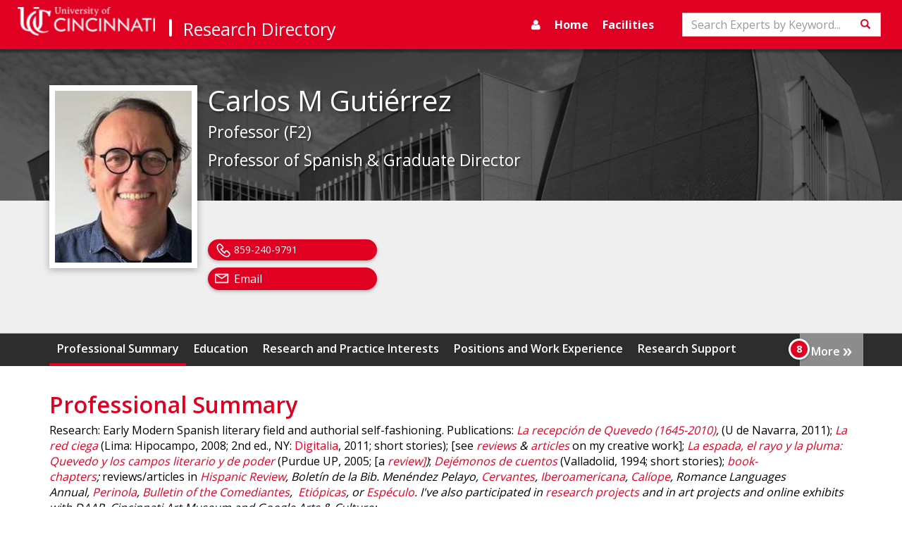

--- FILE ---
content_type: text/html; charset=utf-8
request_url: https://researchdirectory.uc.edu/p/gutiercs
body_size: 16562
content:
<!DOCTYPE html>
<html lang="en">
<head>
    <meta charset="utf-8" />
    <meta name="viewport" content="width=device-width, initial-scale=1.0">
    <title>Expert Profile: Carlos Guti&#233;rrez | Research Directory</title>
    
        <meta name="description" content="Research:&amp;nbsp;Early Modern Spanish literary field and authorial self-fashioning.&amp;nbsp;Publications:&amp;nbsp;&lt;em&gt;&lt;a href=&quot;https://revistas.unav.edu/index.php/la-perinola/iss" />

    <!-- Standard Favicon -->
    <link rel="icon" type="image/x-icon" href="//lcdn.uc.edu/uc-assets/images/favicons/favicon-57x57.png">
    <!-- For iPhone 4 Retina display: -->
    <link rel="apple-touch-icon-precomposed" sizes="114x114" href="//lcdn.uc.edu/uc-assets/images/favicons/favicon-114x114.png">
    <!-- For iPad: -->
    <link rel="apple-touch-icon-precomposed" sizes="72x72" href="//lcdn.uc.edu/uc-assets/images/favicons/favicon-72x72.png">
    <!-- For iPhone: -->
    <link rel="apple-touch-icon-precomposed" href="//lcdn.uc.edu/uc-assets/images/favicons/favicon-57x57.png">

    <link href="/Content/baseStyles?v=rfeNL_JtoA3JsEGFqZ-HaDzdLXbPm6YZ3atGYhUeRIY1" rel="stylesheet"/>

    <link href="https://fonts.googleapis.com/css?family=Gentium+Basic:400,700|Open+Sans:400,600,700" rel="stylesheet">
    
    <link href="/Content/profile.css" rel="stylesheet" type="text/css" />

    <script src='https://ajax.googleapis.com/ajax/libs/jquery/3.6.4/jquery.min.js'></script>

    <script src='//maxcdn.bootstrapcdn.com/bootstrap/3.3.7/js/bootstrap.min.js'></script>

    <script src='/bundles/baseScripts?v=7AqoymzPjuCiAiwdfTo8pfU3e4n-OS70OU-EcXGhmf01'></script>

    <script  defer='defer'>
        $(document).ready(function () {
            setNavSearchListeners();
            $('#global-side-nav').on('shown.bs.collapse', function () {
                $('#side-nav-toggle').children('.show-icon').hide();
                $('#side-nav-toggle').children('.hide-icon').show();
                //for slide in effect
                $(this).width(220);
            });
            $('#global-side-nav').on('hide.bs.collapse', function () {
                $('#side-nav-toggle').children('.hide-icon').hide();
                $('#side-nav-toggle').children('.show-icon').show();
                //for slide out effect
                $(this).width(0);
            });
        });

        var setNavSearchListeners = function () {
            var searchInput = document.getElementById("search-input");
            if (searchInput) {
                searchInput.onkeyup = function (event) {
                    if (event.keyCode === 13) {
                        var actionUrl = "/Search";
                        var query = document.getElementById("search-input").value;
                        var hashObj = {
                            c: "ExpertsByKeyword",
                            q: query
                        };
                        var hashString = $(window).createUrlHashFromObject(hashObj);
                        var searchUrl = actionUrl + hashString;
                        window.location.href = searchUrl;
                    }
                }
            }

            var searchNavButton = document.getElementById('nav-search-btn');
            if (searchNavButton) {
                $(searchNavButton)
                    .on('click',
                        function () {
                            var actionUrl = "/Search";
                            var query = document.getElementById("search-input").value;
                            var hashObj = {
                                c: "ExpertsByKeyword",
                                q: query
                            };
                            var hashString = $(window).createUrlHashFromObject(hashObj);
                            var searchUrl = actionUrl + hashString;
                            window.location.href = searchUrl;
                        });
            }
        };

    </script>
    <!-- HTML5 shim and Respond.js for IE8 support of HTML5 elements and media queries -->
    <!--[if lt IE 9]>
      <script src="https://oss.maxcdn.com/html5shiv/3.7.3/html5shiv.min.js"></script>
      <script src="https://oss.maxcdn.com/respond/1.4.2/respond.min.js"></script>
    <![endif]-->
    <link href="https://cdnjs.cloudflare.com/ajax/libs/select2/4.0.7/css/select2.min.css" rel="stylesheet" />
    <script src="https://cdnjs.cloudflare.com/ajax/libs/select2/4.0.7/js/select2.min.js"></script>
    <script src="https://cdnjs.cloudflare.com/ajax/libs/rxjs/6.5.2/rxjs.umd.min.js"></script>
</head>

<body data-spy="scroll" data-target="#content-nav" data-offset="150">
    <div class="page-wrapper">
        <nav id="global-top-nav" class="navbar navbar-inverse">
            <div class="container-fluid">
                <div class="navbar-header">
                        <button type="button" class="navbar-toggle collapsed search-collapse" data-toggle="collapse" data-target="#nav-search" aria-expanded="false">
                            <span class="sr-only">Toggle navigation</span>
                            <span class="glyphicon glyphicon-search"></span>
                        </button>
                    <button type="button" id="side-nav-toggle" class="navbar-toggle collapsed" data-toggle="collapse" data-target="#global-side-nav" aria-expanded="false" aria-controls="global-side-nav">
                        <i class="show-icon fa fa-bars" aria-hidden="true"></i>
                        <i class="hide-icon fa fa-times" aria-hidden="true"></i>
                    </button>
                    <a class="navbar-brand uc-brand" href="//uc.edu"><img src="/Content/images/logo.png" width="380" height="60" class="hidden-sm" alt="University of Cincinnati" /><img src="/Content/images/uc-logo-white.png" width="20" height="25" class="hidden-md" alt="University of Cincinnati" /></a>
                    <a class="navbar-brand research-brand" href="/">Research Directory</a>
                </div>
                    <div class="collapse navbar-collapse" id="nav-search">
                        <div class="navbar-form" role="search">
                            <div class="form-group">
                                <label for="search-input" class="sr-only">Search</label>
                                <input title="Search" type="text" id="search-input" class="form-control" placeholder="Search Experts by Keyword...">
                            </div>
                            <button id="nav-search-btn" class="btn btn-default"><span class="glyphicon glyphicon-search"></span><span class="sr-only">Search</span></button>
                        </div>
                    </div>
                <div class="collapse navbar-collapse" id="top-nav">
                    <ul class="nav navbar-nav pull-right">
                        <li><a title="manage profile" href="https://webcentral.uc.edu/eprof"><i class="fa fa-user"></i></a></li>
                        <li class=""><a href="/">Home</a></li>
                        <li class=""><a href="/Facilities">Facilities</a></li>
                    </ul>
                </div>
            </div>
        </nav>
        <!--Header-->
        <nav id="global-side-nav" class="collapse">
            <ul id="nav-links-list">
                <li><a title="manage profile" href="https://webcentral.uc.edu/eprof"><i class="fa fa-user"></i>Profile</a></li>
                <li>
                    <a href="/">Home</a>
                </li>
                <li>
                    <a href="/Facilities">Facilities</a>
                </li>
                <li>
                    <a href="/Search">Search</a>
                </li>
                <li>
                    <a href="/directory">Browse Experts</a>
                </li>
            </ul>
        </nav>
        <main class="page-content">
            




<div id="profile-header" class="media">
  <div class="profile-bg"></div>
  <div class="container">
    <div class="media-right"><img class="pro-img" alt="Carlos Gutiérrez" src="https://webcentral.uc.edu/eprof/media/repository/0102GutierrezCarlos7758.jpg"></div>
    <h1 class="profile-name">Carlos M Gutiérrez</h1>
    <h2 class="profile-title">Professor (F2)</h2>
    <h2 class="profile-title">Professor of Spanish & Graduate Director</h2>
    <div class="contact-body" id="personnel-data">
      <div class="location col-md-4 col-sm-5 col-md-offset-2 col-sm-offset-1"></div>
      <div class="contact-links col-lg-4 col-sm-6"><span class="pill-btn"><i class="fa fa-phone" aria-hidden="true"></i><span style="padding-left:2.5rem;display:block;">859-240-9791</span></span><span class="pill-btn"><i class="fa fa-envelope" aria-hidden="true"></i><a href="mailto:gutiercs@ucmail.uc.edu">Email</a></span></div>
    </div>
  </div><nav id="content-nav" class="mid-nav profile-nav clearfix" data-spy="affix"><div class="container greedy-nav"><button class="">
						More <span>»</span></button><ul class="visible-links"></ul>
      <ul class="hidden-links hidden"></ul><span class="nav-marker"></span></div></nav></div>
<div id="professional-data" class="container"><article class="accordion"><header id="summary"><h2>Professional Summary</h2></header><p class="indent_full">Research: Early Modern Spanish literary field and authorial self-fashioning. Publications: <em><a href="https://revistas.unav.edu/index.php/la-perinola/issue/view/151/">La recepción de Quevedo <em>(1645-2010)</em></a></em><em>,</em><em> </em>(U de Navarra, 2011); <em><em><a href="http://letrasueltacultural.blogspot.com/2009/03/el-universo-de-la-red-ciega-de-carlos-m.html">La red ciega</a></em> </em>(Lima: Hipocampo, 2008; 2nd ed., NY: <a href="http://www.amazon.com/red-ciega-Spanish-Edition-ebook/dp/B0053E23QC">Digitalia</a>, 2011; short stories); [see <em><a href="http://letrasueltacultural.blogspot.com/2009/03/el-universo-de-la-red-ciega-de-carlos-m.html">reviews</a> & <a href="http://www.scribd.com/doc/83969679/articulo-Borja-Rodriguez-Horrores-cotidianos">articles</a> </em>on my creative work];<em> <a href="https://www.press.purdue.edu/author/carlos-gutierrez/"><em>La espada, el rayo y la pluma: Quevedo y los campos literario y de poder</em></a> </em>(Purdue UP, 2005; [a<em> <a href="http://dadun.unav.edu/handle/10171/12522">review]</a>)</em>;<em> <a href="https://www.amazon.es/Dejemonos-de-cuentos/dp/8489087024"><em>Dejémonos de cuentos</em></a> </em>(Valladolid, 1994; short stories); <em><a href="https://www.academia.edu/15180039/_Challenges_of_Freedom_Social_Reflexivity_in_17th_Century_Spanish_Literary_Field._Hispanic_Baroques_Reading_Cultures_in_Context._Edited_by_Nicholas_Spadaccini_and_Luis_Martin-Estudillo._Nashville_Vanderbilt_UP_2005._137-61">book-chapters</a>;</em> reviews/articles in <em><a href="https://www.jstor.org/stable/3247160"><em>Hispanic Review</em></a>, <em><em>Boletín de la Bib. Menéndez Pelayo</em>, <em> <a href="https://www.cervantesvirtual.com/obra-visor/cervantes-bulletin-of-the-cervantes-society-of-america--38/html/02791a4a-82b2-11df-acc7-002185ce6064_20.html"><em>Cervantes</em></a>, <em><a href="http://www.ibero-americana.net/es/ibero1.html">Iberoamericana</a></em>, <em><a href="http://www.class.uh.edu/hispanicstudies/resources_caliope.asp">Calíope</a></em>, <em>Romance Languages Annual</em>, <em><a href="http://dadun.unav.edu/handle/10171/29397"><em>Perinola</em></a>, <em><a href="http://www.ou.edu/bcom/2004.htm">Bulletin of the Comediantes</a>,</em>  <a href="http://www.uhu.es/revista.etiopicas/num/08/art_8_1.pdf"><em>Etiópicas</em></a>, or <a href="http://www.ucm.es/info/especulo/numero31/autorref.html"><em>Espéculo</em></a></em></em>. I've also participated in<a href="https://www.researchgate.net/publication/321906046_Quevedo_en_Europa_Europa_en_Quevedo"> </a></em><a href="https://www.researchgate.net/publication/321906046_Quevedo_en_Europa_Europa_en_Quevedo">research projects</a></em> <em>and<em> in art projects and online exhibits with DAAP, Cincinnati Art Museum and Google Arts & Culture:<br />
<a href="http://cincinnatiartmuseum.org/art/exhibitions/online-exhibitions/frida/">http://cincinnatiartmuseum.org/art/exhibitions/online-exhibitions/frida/</a></em></em><br />
<a href="https://artsandculture.google.com/exhibit/AQJSeywc0iFIIw">https://artsandculture.google.com/exhibit/AQJSeywc0iFIIw</a><em><em> <br />
I work on a book about Cervantes and direct the <a href="https://www.facebook.com/UC-Madrid-Summer-Program-144308768938598/">Madrid Summer Program</a>. </em></em></p></article><article class="accordion"><header id="education"><h2>Education</h2></header><p class="indent_full">PhD: Arizona State 1998 </p>
    <p class="indent_full">Licenciado en Filologia Hispánica: U de Valladolid 1991 </p>
    <p class="indent_full">Bachillerato-COU: Colegio Nuestra Señora de Lourdes Valladolid, 1985 </p></article><article class="accordion"><header id="rsearchInterests"><h2>Research and Practice Interests</h2></header><p class="indent_full"></p>
    <p class="indent_full">Quevedo<br />
Cervantes<br />
Góngora<br />
Inter-authoriality/Interautorialidad<br />
Early Modern Spanish Literary Field/campo literario<br />
Creative Writing<br />
 </p></article><article class="accordion"><header id="positions"><h2>Positions and Work Experience</h2></header><p class="indent_full">2004 -2012 Associate Professor, University of Cincinnati    , Cincinnati, OH</p>
    <p class="indent_full">1998 -2004 Assistant Professor of Spanish, University of Cincinnati    , Cincinnati, OH</p>
    <p class="indent_full">1995 -1998 Graduate Teaching Associate, Arizona State University, Tempe, AZ</p>
    <p class="indent_full">1991 -1992 Associate Professor of Literary Theory, Colegio Universitario de Soria, Spain</p>
    <p class="indent_full">1992 -1993 Lecteur d&apos;Espagnol [Spanish Lecturer], Université de Strasbourg, France</p>
    <p class="indent_full">1991 -1993 Instructor, Cursos para Extranjeros, Universidad de Valladolid, Spain</p>
    <p class="indent_full">2012 -To Present Professor of Spanish, University of Cincinnati    , Cincinnati, OH</p>
    <p class="indent_full">08-2014 -08-2018 Department Head, Department of Romance & Arabic Langs., U of Cincinnati </p>
    <p class="indent_full">2010 -2012 Director of Graduate Studies, Department of Romance languages, University of Cincinnati</p>
    <p class="indent_full">08-2023 - Director of grad studies, Department of Romance and Arabic languages, University of Cincinnati</p></article><article class="accordion"><header id="support"><h2>Research Support</h2></header><p class="indent_full">
								Grant: #2018 ECR Grant 
								Investigators:Gutierrez, Carlos; Moranski, Kara 07-01-2018 
								-06-30-2019 Language Learning The Impact of Meta-Cognitive Instruction on Learner-Learner Interaction 
								Role:Collaborator $8,000.00 Active 
								Level:Private Non-Profit</p></article><article class="accordion"><header id="Publications1"><h2>Abbreviated Publications</h2></header><h3>Peer Reviewed Publications</h3>
    <p class="indent">"Quevedo en los siglos", <em>Perinola</em> 15 (2011):1-6.</p>
    <p class="indent">"La poesía amorosa de Quevedo como estrategia literaria". <em>Perinola </em>9 (2005): 79-97.</p>
    <p class="indent">"Cervantes o la relocalización del sujeto teatral", <em>Bulletin of the Comediantes</em> 56.2 (2004): 289-310.                          </p>
    <p class="indent">"El teatro como huella: estrategias de inscripción cervantina en el campo literario".  <em>Actas del Quinto Congreso internacional de la Asociación de Cervantistas</em>. Alcalá: Asociación de Cervantistas, 2004. 1357-72.</p>
    <p class="indent">"Hacia un concepto de interautorialidad en el Siglo de Oro", <em>Memoria de la palabra</em>. 2 vols. Actas del VI Congreso de. la Asociación Internacional de la AISO. Madrid-Frankfurt: Iberoamericana, 2004. 993-1002.</p>
    <p class="indent">"Quevedo y Olivares: una aclaración a su epistolario." <em>Hispanic Review</em> 69 (2001): 487-99.</p>
    <p class="indent">"Ironía, poeticidad y <em>decorum </em>en el <em>Viaje del Parnaso,</em>"<em>Actas del IV Congreso Internacional de la Asociación de Cervantistas</em>. Palma: Universitat de les Illes Balears, 2001. 1043-49.</p>
    <p class="indent">"Quevedo desde la interacción: posibilidades ecdóticas y hermenéuticas." <em>Perinola</em> 4 (2000): 147-61. </p>
    <p class="indent">"Las <em>Soledades </em>y el <em>Polifemo</em> de Góngora: distinción, capitalización simbólica y tomas de posición en el campo literario español de la primera mitad del siglo XVII," <em>Romance Languages Annual </em>X (1999): 621-25.</p>
    <p class="indent">"Cervantes, un proyecto de modernidad para el Fin de Siglo (1880-1905)," <em>Cervantes</em> 19 (1999): 113-124. </p>
    <p class="indent">"Don Quijote y Don Juan: Notas a una oposición finisecular," <em>Actas del congreso sobre</em>      <em>José</em> <em>Zorrilla, una nueva imagen</em>. Valladolid: Fundación Jorge Guillén-Universidad de Valladolid, 1995. 343-51.</p>
    <p class="indent"> “Quevedo y los poetas norteamericanos contemporáneos” <em>Perinola</em> 14 (2010): 259-73<br />
</p>
    <p class="indent">"“Cíñalo bronce o múrelo diamante” (<em>Polifemo,</em> 37, v294): una nueva propuesta de lectura". <em>Boletín de la Biblioteca Menéndez y Pelayo</em> <em>83</em> (2007): 423-32.<br />
</p>
    <h3>Book Chapter</h3>
    <p class="indent">"Challenges of Freedom: Social Reflexivity in 17<sup>th</sup> century Spanish Literary Field." <em>Hispanic Baroques: Reading Cultures in Context</em>. Edited by Nicholas Spadaccini and Luis Martin-Estudillo. Nashville: Vanderbilt UP, 2005. 137-61.</p>
    <p class="indent">"Bibliografía del cervantismo finisecular: (1880-1910)." <em>Cuatro estudios de literatura</em>. Valladolid: Grammalea, 1995. 97-149.</p>
    <p class="indent"> “El retablo de la libertad: Cervantes desde la cárcel”, inPat O’Oconnor, Ed.  <em>Elena Cánovas y las yeses: teatro carcelario teatro liberador</em>. Madrid: Fundamentos, 2009. 99-104.<br />
</p>
    <p class="indent">"Autorrepresentación e ironía en Cervantes: entre historias e intrahistorias", <a href="http://museoiconografico.guanajuato.gob.mx/novedades.html"><em>El Quijote de 1615</em></a>, Fundación Cervantina de México, 2016. 325-44.</p>
    <h3>Electronic Journal</h3>
    <p class="indent">"Narrador, autor y personaje: facetas de la autorrepresentación literaria  en Góngora, Lope, Cervantes y Quevedo," <em>Espéculo</em> 31 (2005). Online. Internet. Available at http://www.ucm.es/info/especulo/numero31/autorref.html</p>
    <p class="indent">"Prosa y cultura del Siglo de Oro: líneas de investigación (2008-2011)," <em>Etiópicas </em>8 (2012): 1-171</p>
    <h3>Review</h3>
    <p class="indent">"<em>El santo rey don Fernando</em> (Primera parte)" [I. Arellano, J. M. Escudero and M. Carmen Pinillos eds. Kassel: Edition Reichenberger / Pamplona: Universidad de Navarra, 1999], <em>Rilce</em> 17.2 (2001): 259-61.</p>
    <p class="indent"> "Vida de Miguel de Cervantes Saavedra" [Sliwa, Krzysztof. Kassel: Reichenberger, 2006]. <em>Iberoamericana 24 </em>(2006): 215-17.</p>
    <p class="indent">"<em>Nuevas cartas de la ultima prision de Quevedo</em>" [Crosby, James O., ed. Woodbridge: Tamesis, 2005]. <em>Calíope 13.2 (2007): 81-84.</em><br />
</p>
    <p class="indent"><em>“La tormenta en el Siglo de Oro</em>” [Fernández Mosquera, Santiago<em>. </em>Madrid: U de Navarra-Iberoamericana, 2006], <em>Iberoamericana</em>29 (2008): 215-16</p>
    <p class="indent">“<em>Modernidad bajo sospecha. Salas Barbadillo y la cultura material del siglo XVII</em>” [García Santo-Tomás, Enrique. Madrid: CSIC, 2008]. <i>Iberoamericana</i> 10.37 (2010): 227-28.</p>
    <p class="indent"><em>“</em><em>Héroes, prisioneros y renegados: el cautiverio en la narrativa hispánica de  los siglos XVI-XVII” [Prieto-Calixto, Alberto. </em>Gijón, Spain: Prensa Académica Castellana, 2009] <i>Cincinnati Romance Review</i> 29 (Fall 2010): 127-128<br />
</p>
    <h3>Encyclopedia Article</h3>
    <p class="indent">"Félix María Samaniego". <em>Spanish Writers on Gay and Lesbian Themes; a Bio-Bibliographical Sourcebook</em>. Westport, Conn.: Greenwood Press, 1999. 154-155. </p>
    <p class="indent">"José Luis González". <em>Encyclopedia of the Essay.</em> Chicago: Fitzroy Dearborn Publishers, 1997. 350-51.</p>
    <h3>Fiction</h3>
    <p class="indent">"El recurso al método." <em>Crítica</em> [U de Puebla] 92 (2002): 135-40.</p>
    <p class="indent">"Y el tiempo pasó", <em>Culturadoor </em>[Phoenix, AZ] 2.2 (1996): 7</p>
    <p class="indent">"Viento del sur", "Palinfesto", Dejémonos de cuentos", <em>Literaturas</em>, Monográfico de literatura hiperbreve, On line. November 2002.  Available at                                                   <a href="http://www.literaturas.com/!Hiperbreve2002CGutierrez.htm">http://www.literaturas.com/!Hiperbreve2002CGutierrez.htm</a></p>
    <p class="indent">"Viento del sur", "Palinfesto", Dejémonos de cuentos", <em>Literaturas</em>, Monográfico de literatura hiperbreve, On line. November 2002.  Available at http://www.literaturas.com/!Hiperbreve2002CGutierrez.htm                                                   </p>
    <p class="indent">“Viento del sur” and “La red ciega”, <em>Doce cuentos ejemplares y otros documentos cervantinos</em>, Eds. Frederick A. de Armas and Antonio Sánchez Jiménez.  Madrid: Ediciones del Orto, 2016. 21-22 and 85-91.</p>
    <p class="indent">"Viento del sur", <em>MicroQuijotes. Ed.</em> Juan Armando Epple.Barcelona: Thule Ediciones, 2005. 75-76 [2nd ed: NY: Academia Norteamericana de la Lengua Española, 2015. 71-72] <a href="http://www.redmini.net/pdf/2016MQ2IP.pdf">http://www.redmini.net/pdf/2016MQ2IP.pdf<strong> </strong></a></p>
    <p class="indent"><ul>
	<li> “Elogio del hijo de puta,” Revista La Otra, México, 2017: <a href="http://www.laotrarevista.com/2017/03/elogio-del-hijo-de-puta-carlos-gutierrez/"><strong>http://www.laotrarevista.com/2017/03/elogio-del-hijo-de-puta-carlos-gutierrez/</strong></a></li>
</ul>
</p>
    <h3>Prefaces</h3>
    <p class="indent">Lecturas desplazadas. Encuentros hispanoamericanos con Cervantes y Góngora, by Arturo Gutiérrez Plaza (Caracas: Equinoccio, 2009). <br />
</p>
    <h3>Book</h3>
    <p class="indent"><span class="Apple-style-span" style="font-size: 12px; color: rgb(51,51,51); font-family: arial, helvetica, sans-serif; -webkit-border-horizontal-spacing: 2px; -webkit-border-vertical-spacing: 2px">Ed., <i>La recepción de Quevedo (1645-2010)</i>. Perinola-Universidad de Navarra, 2011. </span></p>
    <p class="indent"><i>La red ciega.</i> Lima: Hipocampo, 2008.</p>
    <p class="indent"><i>La espada, el rayo y la pluma: Quevedo y los campos literario y de poder.</i> West Lafayette: Purdue UP, 2005. [Reviews: <em>Year's Work in Modern Language Studies</em> 67 (2005); <em>Iberoamericana </em>24.4 (2006): 218;<em> eHumanista</em> 8.1 (2007);  <em>Hispania</em> 90.1 (Mar. 2007): 65-66; <em>La Perinola: Revista de Investigación Quevediana </em>11 (2007): 373-77; <em>Calíope</em> 14.1 (2008): 117-42; <em>Renaissance Quarterly</em> 61.2 (2008): 540-41; <i>Boletín de la Biblioteca Menéndez Pelayo</i> 84 (2008): 565-67; <em>DICENDA</em> 27 (2009): 191-224]</p>
    <p class="indent"><i>Dejémonos de cuentos.</i> Valladolid: Grammalea, 1994.</p>
    <h3>Invited Publication</h3>
    <p class="indent"><em>"'Buscas en Roma a Roma': Quevedo o el diálogo con la poesía europea de su tiempo,"  Quevedo en Europa, Europa en Quevedo</em>, Ed. María José Alonso Veloso. Vigo: Academia del Hispanismo, 2017. 79-104. </p>
    <p class="indent"><ul>
	<li>“Perfiles y semblanzas: la filología de las semillas”, in <em>Claro espejo donde la ilusión se mira. Estudios de literatura en homenaje a Pilar Celma Valero y Javier Blasco Pascual.</em> Ed. Teresa Gómez Trueba, Universidad de Valladolid, 2025, 353-54. </li>
</ul>
</p></article><article class="accordion"><header id="presentations"><h2>Presentations</h2></header><h3>Invited Presentations</h3>
    <p class="indent"> 
								(10-2010. )
							<i>"Poder y violencia simbólica en Cervantes" </i>.Congreso Internacional «Conflictos de poder en el mundo hispánico del Siglo de Oro», coorganizado por GRISO-Universidad de Navarra y la Universidad de Pennsylvania, Philadelphia, October 1-2, de 2010, Workshop. .
							
								Level:International<p class="pub-link"><a href="https://http://www.unav.es/griso/docs/coloquios/principal.html">Seminario-Poder</a></p>
    </p>
    <p class="indent"> 
								(2010. )
							Short-stories reading, 63 Annual Kentucky Foreign Language 				Conference, Lexington, April 2010, Other Institution. .
							
								Level:International</p>
    <p class="indent"> 
								(05-2009. )
							<i>“Nuevas formas del contar: metamorfosis del cuento breve en la literatura actual” </i>.. VI Encuentro de escritores españoles e hispanoamericanos. [round table with Gonzalo Calcedo, Lina Meruane and Cristina Rivera Garza] , CUNY Graduate Center-Cátedra Miguel Delibes, NY, 
								Level:International</p>
    <p class="indent"> 
								(07-2008. )
							<i>“Quevedo y los poetas norteamericanos contemporáneos </i>.VIII Congreso Internacional de la AISO, Santiago de Compostela, Spain. </p>
    <p class="indent"> 
								(04-2008. )
							<i>El exiliado republicano espańol en la literatura latinoamericana: el caso de Julio Ramón Ribeyro </i>.61 Annual Kentucky Foreign Language Conference, Lexington, KY. </p>
    <p class="indent"> 
								(04-2008. )
							<i>“La autorrepresentación en Cervantes”.  Keynote speaker. </i> Second Annual Florida Cervantes Symposium., Rollins College, FL. Other Institution. .
							</p>
    <p class="indent"> 
								(10-2007. )
							<i>"Cíñalo bronce o múrelo diamante (Polifemo , 37, v294): una nueva propuesta de lectura" </i>.Eighth Biennial Conference of the Society for Renaissance and Baroque Hispanic Poetry, Córdoba, Spain . </p>
    <p class="indent"> 
								(03-2007. )
							<i>“Calderón y la modernidad” </i>. Universidade de Santiago de Compostela, Spain, </p>
    <p class="indent"> 
								(07-2005. )
							<i>Narrador, autor y personaje: facetas de la autorrepresentación literaria  en Góngora, Lope, Cervantes y Quevedo </i>.Congreso Internacional de la AISO, Cambridge, UK. </p>
    <p class="indent"> 
								(02-2005. )
							<i>Poetry reading.  </i>.Primer Festival Internacional de Poesía, Granada, Nicaragua. 
								Level:International</p>
    <p class="indent"> 
								(04-2004. )
							<i>Cervantes o la relocalización del sujeto teatral </i>.57rd Annual Kentucky Foreign Language Conference, Lexington, KY. </p>
    <p class="indent"> 
								(07-2011. )
							<i>Coordinador-Reunión de investigadores-Prosa del Siglo de Oro </i>.AISO, Asociación Internacional 'Siglo de Oro', Poitiers, France. Professional Meeting. .
							
								Level:International<p class="pub-link"><a href="https://http://aiso2011.conference.univ-poitiers.fr/sites/aiso2011.conference.univ-poitiers.fr/IMG/pdf/Programa_detallado_AISO_2011_Logos.pdf">AISO 2011</a></p>
    </p>
    <p class="indent"> 
								(07-2011. )
							<i>"Humor y microrrelato" </i>.Primeras Jornadas Internacionales de ALCES, Asociación de Literatura y Cine españoles del siglo XXI, Valladolid, Spain. Professional Meeting. .
							
								Level:International</p>
    <p class="indent">Carlos M. Gutiérrez and Alberto Prieto Calixto 
								(03-2012. )
							<i> "El siglo de oro: Literatura de tres mundos. Recepción del Siglo de Oro en las academias estadounidense, latinoamericana y española" </i>.Instituto Raúl Porras Barrenechea, Lima, Peru. 
								Level:International</p>
    <p class="indent"> 
								(05-2015. )
							<i>"Autorrepresentación e ironía en Cervantes: entre historias e intrahistorias", </i>.XXV Coloquio Cervantino Internacional, Guanajuato, México. Conference. .
							
								Level:International</p>
    <p class="indent"> 
								(10-2016. )
							<i>“A Liquid Identity: Daniel Boone and the Spanish Frontier in North America (1762-1803).” Keynote Speech </i>. California State U, Sacramento, Sacramento, CA. Other Institution. .
							
								Level:National</p>
    <p class="indent"> 
								(05-2017. )
							
								(In Progress. )
							<i>"Quevedo y la poesía renacentista europea" </i>.II Congreso Internacional "Quevedo en su contexto europeo", Universidad de Santiago de Compostela. Conference. .
							
								Level:International</p>
    <p class="indent"> 
								(04-2017. )
							<i>“La interautoridad en Cervantes” </i>.17th Annual Chicago Cervantes Symposium, Instituto Cervantes, Chicago. Conference. .
							
								Level:National</p>
    <h3>Poster Presentations</h3>
    <p class="indent">Brawn, Debra; Gutierrez, Carlos; Lorenz, Kathryn; Mcnay, John; Olaufsen, Kurt. 
								(11-2010. )
							<i>“Teaching on an Education Abroad Panel” </i>.Best Practices in Scholarly Teaching Conference, UC, November 5, 2010, U of Cincinnati. .
							UC. .
							
								Level:Local</p>
    <h3>Lecture</h3>
    <p class="indent"> 
								(10-2016. )
							<i>“A Liquid Identity: Daniel Boone and the Spanish Frontier in North America (1762-1803).” Keynote Speech </i>.Sacramento. Conference. 
								Level:National</p>
    <h3>Paper Presentations</h3>
    <p class="indent"> 
								(10-2012. )
							<i>"El viaje como memoria y autorrepresentación en Cervantes" </i>.Boulder, CO. Conference. 
								Level:International</p>
    <p class="indent">Carlos M. Gutiérrez 
								(03-2014. )
							<i>"Identidad y frontera española en los Estados Unidos del XIX: el caso de Daniel Boone"  </i>.Washington D.C.. Conference. 
								Level:International</p>
    <h3>Event Organized</h3>31 st Cincinnati Conference on Romance Languages <p class="indent">31 st Cincinnati Conference on Romance Languages Conference 05-05-2011 05-07-2011 U of Cincinnati 
								Level:National</p>Creative Writing Series [Guest writers: Ana Merino, Jaime Collyer, Cristina Rivera Garza and Jose Ovejero] <p class="indent">Creative Writing Series [Guest writers: Ana Merino, Jaime Collyer, Cristina Rivera Garza and Jose Ovejero] Workshop 02-2014 03-2014 U of Cincinnati 
								Level:International</p></article><article class="accordion"><header id="honor"><h2>Honors and Awards</h2></header><p class="indent_full">2009 
								-2010 Best Graduate Professor (Spanish) Voted Best Graduate Professor (Spanish) by RLL graduate students 
								Level:Department 
								Type:Recognition</p>
    <p class="indent_full">2011 
								-2012 Best Graduate Professor (Spanish) </p>
    <p class="indent_full">2015 
								-2016  Voted Best Graduate Professor by RLL graduate students  (Spanish) 
								Status:Recipient 
								Level:Department 
								Type:Recognition</p></article><article class="accordion"><header id="service"><h2>Service</h2></header><p class="indent_full"><i><a href=" http://www.trasatlantic.net/"> Trasatlantic/Trasatlántica</a></i>; Editor of Journal 
								Type:Editorial Service 
								Level:International 2010 </p>
    <p class="indent_full">Director of UC's <i> Madrid Summer Program</a></i>; Director 
								Type:Other Educational Service 
								Level:University 2009 
								-To Present</p>
    <p class="indent_full">) Founding member of the professional organization ALCES (Association for the Study of Contemporary Spanish Lit & Cinema) Consultant 
								Type:Service to Professional Associations 
								Level:International </p>
    <p class="indent_full">Cincinnati Conference on Romance Languages Conference Organizer 
								Type:Departmental Service 
								Level:National 2011 </p>
    <p class="indent_full">Purdue University Press Outside Reviewer 
								Type:Editorial Service 
								Level:National 2011 </p>
    <p class="indent_full">
								(Immersion Committee )
							Committee Chair 
								Type:Departmental Service 
								Level:Department 2012 
								-2013</p>
    <p class="indent_full">Taft Research Center 
								(Executive Board )
							Member 
								Type:University/College Service 
								Level:College 2013 
								-2015</p>
    <p class="indent_full">Taft Research Center 
								(Conferences and Lectures )
							Committee Member 
								Type:University/College Service 
								Level:College 2013 </p>
    <p class="indent_full">U of Iowa  Reviewer 
								Type:Other 
								Level:National 2013 
								-2013</p>
    <p class="indent_full">Department Head 
								Type:Departmental Service 
								Level:Department 08-2014 </p>
    <p class="indent_full">
								(Europe Strategy Group )
							Committee Member 
								Type:University/College Service 
								Level:University 2013 
								-2015</p>
    <p class="indent_full">
								(Hispanic Heritage Month Committee )
							Committee Chair 
								Type:University/College Service 
								Level:University 08-2014 </p>
    <p class="indent_full">
								(Digital Humanities Committee )
							Committee Member 
								Type:University/College Service 
								Level:University 2014 </p>
    <p class="indent_full"><i>Circunloquios</a></i>; Editorial Board Member 
								Type:Editorial Service 
								Level:National 03-2014 </p>
    <p class="indent_full">Arte Nuevo. Revista de Estudios Áureos 
								(http://ceaunine.wordpress.com/arte-nuevo-revista-de-estudios-aureos/equipo-editorial/ )
							Editorial Board Member 
								Type:Editorial Service 
								Level:International 2013 </p></article><article class="accordion"><header id="keywords"><h2>Keywords</h2></header><p class="indent_full"></p>
    <p class="indent_full">Spanish Golden Age<Br>

Contemporary Spanish Society & Culture<Br>

Literary Theory<Br></p></article><article class="accordion"><header><h2>Courses Taught</h2></header><p class="indent_full">15-SPAN-312 SPAIN TODAY               
								Level:Undergraduate </p>
    <p class="indent_full">15-SPAN-893 FRONTIERS SPAN LIT        
								Level:Graduate </p>
    <p class="indent_full">15-SPAN-373 SPAN LIT GOLD AGE         
								Level:Undergraduate </p>
    <p class="indent_full">15-RLL-762 INTRO GRAD STUDIES   
								Level:Graduate </p>
    <p class="indent_full">15-SPAN-312 SPAIN TODAY               
								Level:Undergraduate </p>
    <p class="indent_full">Courses Taught/ Cursos Impartidos: 	Undergraduate/ Subgraduados 	Spain Today (Spring & Summer 2010) 	Spanish Golden Age Lit (Winter 2010) 	US Hispanics (2 sections; Fall 08) 	Las tres culturas (Spring 2007) 	El Lazarillo, Spring 02 (SPA 480 Senior Seminar) 	Spanish Civilization, Winter 99 (SPA 432/532) Survey of Spanish Literature I, Fall 98, 99 & 01  (SPA 371)  Survey of Spanish Literature II, Winter 00 (SPA 372) 	Latin American Civilization, Spring 00 (SPA 320) 	Conversation / Composition, Winter 00 (SPA 252) 	Graduate/ Posgrado 	Introduction to Graduate Studies (Fall 2010) 	Introduction to Literary Theory and Cultural Studies (SWLC 801; Fall 08) 	Don Quijote, Winter & Spring 02; Fall & Winter 2004-5 (SPA 981-982) Spanish Golden Age Literature, Spring 99 (SPA 718) Cross-dressing, Cross-gendering, and Cross-genre in Sp. GA Lit., Spring 99 [SPA 718 G] Golden Age Poetry (SPA 718, MA Summer Program 99) Quevedo or the Anxiety of Influence I & II, Winter / Spring 2000 [SPA 821, G]	 Masterpieces of Golden Age Theater, Winter 01 (SPA 716) 	El Lazarillo, MA Summer Program 01(SPA 722) 	Góngora or the Frontiers of Poetry (SPA 893) 	Introduction to Literary Theory and Cultural Studies (RLL 713) 	Intellectuals and the Power in Early Modern Spain (SPAN 896) New courses developed/ Cursos Creados:  	Introduction to Literary Theory and Cultural Studies (RLL 713), Spring 2003-5 	Spain Today, 2001- (SPA 432/532 UG and SPA 312) Santiago Study Tour, Spring 2000 & 2001 [UG / G] Introduction to Flamenco, Fall 2000 & 2006 [UG]  </p></article><article class="accordion"><header><h2>Faculty Development Activities</h2></header><p class="indent_full">02-2014 
								-03-2014 “Developing Faculty to Teach Creative Writing in the Spanish Program” 			 Faculty Development Council  Romance Languages, U of Cincinnati 
								Type:Workshop </p></article><article class="accordion"><header><h2>Contact Information</h2></header><p class="indent_full">Department of Romance & Arabic Languages <br>University of Cincinnati <br>Cincinnati 
							Ohio, 45221-0377 <br>
								Phone: 513 556-1845<br>gutiercs@uc.edu</p></article><div>
    <form id="global-doi-form" class="doi-link-form" method="post" action="https://dx.doi.org" target="_blank"><input id="global-doi-form-input" name="hdl" type="hidden" value=""></form>
  </div>
</div>



            <div class="push"></div>
        </main>
    </div>
    <footer class="footer">
        <div class="container">
            <!-- UC Logo -->
            <div class="row">
                <div class="col-sm-6">
                    <div class="footer-logo hidden">
                        <img src="/Content/Images/uc-logo-footer.png" class="img-responsive">
                    </div>
                    <!--Content and Contact Info -->
                    <h1>Office of Research</h1>

                </div>
                <div class="col-sm-6"><a href="#content" class="pull-right toTop">Back to Top</a></div>
            </div>
            <div class="footer-contactinfo">
                <p class="nowrap">University Hall Suite 540, ML0663, Cincinnati, OH 45221-0663 | Email: <a href="mailto:web.central@uc.edu">web.central@uc.edu</a></p>
                <span class="nowrap"><a href="http://research.uc.edu/home/officeofresearch/administrativeoffices.aspx">Contact Us |</a></span>
                <span class="nowrap"><a href="http://www.uc.edu/about/policies/non-discrimination.html">Notice of Non-Discrimination |</a></span>
                <span class="nowrap"><a href="http://www.uc.edu/publicsafety/clery/annual-security-report.html">Clery and HEOA Notice</a></span>
            </div>
        </div>
    </footer>

    
    <script src="/Scripts/profile.js"></script>
    <script>
        function isEmptyOrSpaces(str) {
            return str === null || str.match(/^\s*$/) !== null;
        }
        $(document)
            .ready(function() {
                $(".doi-form-submit")
                    .on('click',
                        function () {
                            var targetId = $(this).data('doiInputTarget');
                            var doiVal = $('#' + targetId).val();
                            $('#global-doi-form-input').val(doiVal);
                            $('#global-doi-form').submit();
                            $(this).addClass('visited');
                    });
                $.each($('.indent'), function () {
                    var $last = $(this).contents().not('.abbrev-doi').last();
                    while ($last !== null) {//remove trailing whitespace.
                        if ($last[0].nodeType === 3 && isEmptyOrSpaces($last.text())) {
                            $last.remove();
                            $last = $this.contents().last();
                            continue;
                        }
                        if ($last.is('br')) {
                            $last.remove();
                            $last = $(this).contents().last();
                            continue;
                        }
                        return;
                    }
                });
            });
    </script>

</body>
</html>